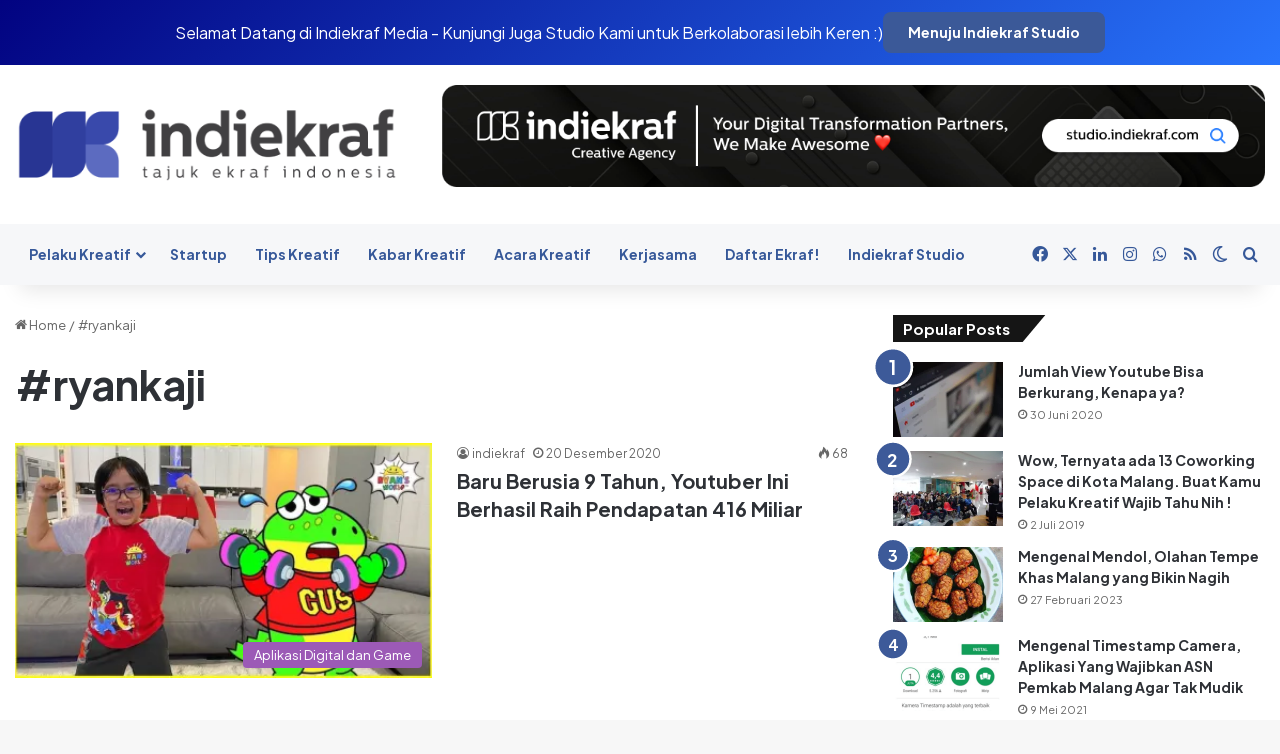

--- FILE ---
content_type: text/html; charset=utf-8
request_url: https://www.google.com/recaptcha/api2/aframe
body_size: 266
content:
<!DOCTYPE HTML><html><head><meta http-equiv="content-type" content="text/html; charset=UTF-8"></head><body><script nonce="Ucuz_l8yvEbNgUbVP5lEww">/** Anti-fraud and anti-abuse applications only. See google.com/recaptcha */ try{var clients={'sodar':'https://pagead2.googlesyndication.com/pagead/sodar?'};window.addEventListener("message",function(a){try{if(a.source===window.parent){var b=JSON.parse(a.data);var c=clients[b['id']];if(c){var d=document.createElement('img');d.src=c+b['params']+'&rc='+(localStorage.getItem("rc::a")?sessionStorage.getItem("rc::b"):"");window.document.body.appendChild(d);sessionStorage.setItem("rc::e",parseInt(sessionStorage.getItem("rc::e")||0)+1);localStorage.setItem("rc::h",'1768990438363');}}}catch(b){}});window.parent.postMessage("_grecaptcha_ready", "*");}catch(b){}</script></body></html>